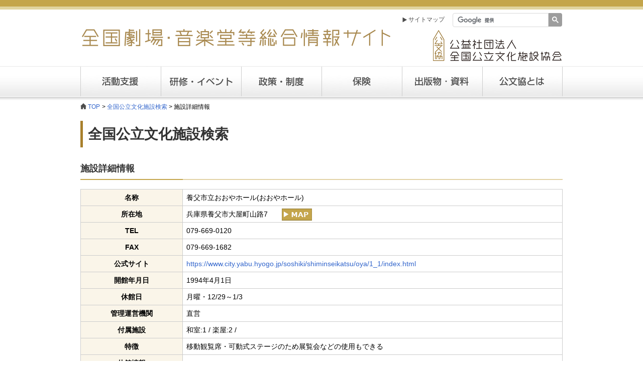

--- FILE ---
content_type: text/html; charset=UTF-8
request_url: https://www.zenkoubun.jp/search/hall_0282241.html
body_size: 12134
content:
<!DOCTYPE html PUBLIC "-//W3C//DTD XHTML 1.0 Transitional//EN" "http://www.w3.org/TR/xhtml1/DTD/xhtml1-transitional.dtd">
<html xmlns="http://www.w3.org/1999/xhtml" xml:lang="ja" lang="ja"><!-- InstanceBegin template="/Templates/koubunkyo_1.dwt" codeOutsideHTMLIsLocked="false" -->
<head>
<meta http-equiv="Content-Type" content="text/html; charset=UTF-8" />
<meta http-equiv="Content-Style-Type" content="text/css" />
<meta http-equiv="Content-Script-Type" content="text/javascript" />
<!-- InstanceBeginEditable name="doctitle" -->
<title>養父市立おおやホール : 全国劇場・音楽堂等総合情報サイト | 公益社団法人全国公立文化施設協会</title>
<!-- InstanceEndEditable -->
<meta name="description" content="全国劇場・音楽堂等総合情報サイト 全国の公立文化施設の連絡提携のもとに、地域文化の振興を図り芸術文化の発展に寄与することを目的としています。" />
<meta name="keywords" content="公立文化施設,劇場,音楽,文化,施設,公立,ホール,貸し,貸す,レンタル,会場,催し,スペース" />
<link href="../css/common.css" rel="stylesheet" type="text/css" />
<script type="text/javascript" src="../js/jquery-1.9.1.js"></script>
<script type="text/javascript" src="../js/common.js"></script>
<!-- InstanceBeginEditable name="head" -->

<link href="css/entry.css" rel="stylesheet" type="text/css" />


<!-- InstanceEndEditable -->
<!-- InstanceParam name="none" type="boolean" value="true" -->
<!-- InstanceParam name="support" type="boolean" value="false" -->
<!-- InstanceParam name="training" type="boolean" value="false" -->
<!-- InstanceParam name="system" type="boolean" value="false" -->
<!-- InstanceParam name="insurance" type="boolean" value="false" -->
<!-- InstanceParam name="publication" type="boolean" value="false" -->
<!-- InstanceParam name="about" type="boolean" value="false" -->
</head>

<body>
<div id="container">
		<div id="header">
				<h1><a href="../index.html"> <img src="../images/common/pagetitle.gif" alt="全国劇場・音楽堂等総合情報サイト" /></a></h1>
				<div class="headnav">
						<ul>
								<li><a href="../sitemap/index.html" class="site">サイトマップ</a></li>
								<li class="search">
										<gcse:search></gcse:search>
								</li>
						</ul>
				</div>
				<div class="logo"><img src="../images/common/logo.gif" alt="公益社団法人全国公立文化施設協会" /></div>
				<nav role="navigation">
						<ul id="navi">
								<li class="support"><a href="../support/index.html">活動支援</a>
										<ul class="child">
												<li><a href="../support/grant/index.html">助成金</a></li>
												<li><a href="../support/advice.html">支援員</a></li>
												<li><a href="../support/consult.html">相談</a></li>
												<li><a href="../support/faq/index.html">よくある質問</a></li>
												<li><a href="../support/renovation_qa/index.html">改修相談</a></li>
												<li><a href="../support/kouenkikaku.html">公演企画Navi</a></li>
												<li><a href="../support/kabuki.html">公文協歌舞伎</a></li>
												<li><a href="../support/etc.html">その他の支援</a></li>
										</ul>
								</li>
								<li class="training"><a href="../training/index.html">研修</a>
										<ul class="child">
												<li><a href="../training/art.html">全国アートマネジメント研修会</a></li>
												<li><a href="../training/block_art.html">地域別アートマネジメント研修会</a></li>
												<li><a href="../training/technic.html">全国技術職員研修会</a></li>
												<li><a href="../training/block_technic.html">地域別技術職員研修会</a></li>
												<li><a href="../training/etc.html">その他</a></li>
										</ul>
								</li>
								<li class="system"><a href="../system/index.html">政策・制度</a>
										<ul class="child">
												<li><a href="../system/index.html">劇場・音楽堂等関連法規</a></li>
												<li><a href="../system/etc.html">その他法規</a></li>
												<li><a href="../system/bunka.html">文化政策</a></li>
												
										</ul>
								</li>
								<li class="insurance"><a href="../insurance/index.html">保険</a>
								</li>
								<li class="publication"><a href="../publication/index.html">出版・資料</a>
										<ul class="child">
												<li><a href="../publication/data.html">名簿等</a></li>
												<li><a href="../publication/handbook.html">ハンドブック</a></li>
												<li><a href="../publication/advice.html">情報提供</a></li>
												<li><a href="../publication/training.html">研修会報告書</a></li>
												<li><a href="../publication/survey.html">調査研究</a></li>
												<li><a href="../publication/etc.html">その他</a></li>
												<li><a href="../publication/delivery.html">申込について</a></li>
										</ul>
								</li>
								<li class="about"><a href="../about/index.html">公文協とは</a>
										<ul class="child">	<li><a href="../about/index.html">協会概要</a></li>
												<li><a href="../about/industry.html">事業内容</a></li>
												<li><a href="../about/report.html">事業報告</a></li>
												<li><a href="../about/number.html">正会員施設状況</a></li>
												<li><a href="../about/meibo.html">会員名簿</a></li>
												<li><a href="../about/member.html">入会のご案内</a></li>
												<li><a href="../about/contribution.html">ご寄附のお願い</a></li>
												<li><a href="../about/access.html">アクセス</a></li></ul>
								</li>
						</ul>
						</nav>
		</div>
		<!--/header-->		
<div id="contents">
				<div id="breadcrumb">
						<ol>
								<li><a href="../index.html">TOP</a></li><!-- InstanceBeginEditable name="EditRegion3" -->
								<li><a href="index.html">全国公立文化施設検索</a></li><li>施設詳細情報</li>
<!-- InstanceEndEditable -->
						</ol>
				</div>
				<!-- //#pan -->
				<div id="wrap">
						<div id="main1"> <!-- InstanceBeginEditable name="EditRegion main" -->

<h1>全国公立文化施設検索</h1>
<h2 class="bar">施設詳細情報</h2>
<table class="mb30 w_max">
<tbody>
<tr>
<th>名称</th>
<td colspan="7">養父市立おおやホール(おおやホール)
</td>
</tr>
<tr>
<th>所在地</th>
<td colspan="7">兵庫県養父市大屋町山路7<a href="../map-search/?hall=0282241"><img class="map" src="images/map.jpg" width="60" alt="マップ" /></a></td>
</tr>
<tr>
<th>TEL</th>
<td colspan="7">079-669-0120</td>
</tr>
<tr>
<th>FAX</th>
<td colspan="7">079-669-1682</td>
</tr>
<tr>
<th>公式サイト</th>
<td colspan="7"><a href="https://www.city.yabu.hyogo.jp/soshiki/shiminseikatsu/oya/1_1/index.html" target="_blank">https://www.city.yabu.hyogo.jp/soshiki/shiminseikatsu/oya/1_1/index.html</a></td>
</tr>
<tr>
<th>開館年月日</th>
<td colspan="7">1994年4月1日</td>
</tr>
<tr>
<th>休館日</th>
<td colspan="7">月曜・12/29～1/3</td>
</tr>
<tr>
<th>管理運営機関</th>
<td colspan="7">直営</td>
</tr>
<tr>
<th>付属施設</th>
<td colspan="7">和室:1 / 楽屋:2 / </td>
</tr>
<tr>
<th>特徴</th>
<td colspan="7">移動観覧席・可動式ステージのため展覧会などの使用もできる</td>
</tr>
<tr>
<th>休館情報</th>
<td colspan="7"></td>
</tr>



<tr>
  <th colspan="8">おおやホール</th>
  </tr>
<tr>
<th>座席数</th>
<td colspan="7">158</td>
</tr>
<tr>
<th>舞台規模</th>
<td colspan="7">間口 11 ｍ　×　奥行 7 ｍ　×　高さ 5 ｍ</td>
</tr>
<tr>
<th>舞台形式</th>
<td colspan="7">その他 / </td>
</tr>
<tr>
<th>主な用途</th>
<td colspan="7">ダンス / 伝統 / 演劇 / </td>
</tr>





</tbody>
</table>

<p class="button"><a href="../search/index.html" class="form_btn">施設検索に戻る</a></p>

								<!-- InstanceEndEditable --> </div>
						<!-- //#main -->
						
						
				</div>
				<!-- //#wrap --> 
				
		</div>
		<!--/contents-->

<script>

$(function() {
	$('#close-window').on('click', function() {
		window.close();
		return false;
	});
});

</script>

</div>
<!--/container-->
<div id="footermenu">
		<div id="f_navi">
				<ul>
						<li>
								<h1><a href="../support/index.html">活動支援</a></h1>
								<ul>
										<li><a href="../support/grant/index.html">助成金</a></li>
										<li><a href="../support/advice.html">支援員</a></li>
										<li><a href="../support/consult.html">相談</a></li>
										<li><a href="../support/faq/index.html">よくある質問</a></li>
										<li><a href="../support/renovation_qa/index.html">改修相談</a></li>
										<li><a href="../support/kouenkikaku.html">公演企画Navi</a></li>
										<li><a href="../support/kabuki.html">公文協歌舞伎</a></li>
										<li><a href="../support/etc.html">その他の支援</a></li>
								</ul>
						</li>
						<li class="max_wide">
								<h1><a href="../training/index.html">研修・イベント</a></h1>
								<ul>
										<li><a href="../training/art.html">全国アートマネジメント研修会</a></li>
										<li><a href="../training/block_art.html">地域別アートマネジメント研修会</a></li>
										<li><a href="../training/technic.html">全国技術職員研修会</a></li>
										<li><a href="../training/block_technic.html">地域別技術職員研修会</a></li>
										<li><a href="../training/etc.html">その他</a></li>
								</ul>
						</li>
						<li class="wide">
								<h1><a href="../system/index.html">政策・制度</a></h1>
								<ul>
										<li><a href="../system/index.html">劇場・音楽堂等関連法規</a></li>
										<li><a href="../system/etc.html">その他法規</a></li>
										<li><a href="../system/bunka.html">文化政策</a></li>
								</ul>
								<h1 class="mt25"><a href="../insurance/index.html">保険</a></h1>
						</li>
						<li>
								<h1><a href="../publication/index.html">出版物・資料</a></h1>
								<ul>
										<li><a href="../publication/data.html">名簿等</a></li>
										<li><a href="../publication/handbook.html">ハンドブック</a></li>
										<li><a href="../publication/advice.html">情報提供</a></li>
										<li><a href="../publication/training.html">研修会報告書</a></li>
										<li><a href="../publication/survey.html">調査研究</a></li>
										<li><a href="../publication/etc.html">その他</a></li>
										<li><a href="../publication/delivery.html">申込について</a></li>
								</ul>
						</li>
						<li>
								<h1><a href="../about/index.html">公文協とは</a></h1>
								<ul>
										<li><a href="../about/index.html">協会概要</a></li>
										<li><a href="../about/industry.html">事業内容</a></li>
										<li><a href="../about/report.html">事業報告</a></li>
										<li><a href="../about/number.html">正会員施設状況</a></li>
										<li><a href="../about/meibo.html">会員名簿</a></li>
										<li><a href="../about/member.html">入会のご案内</a></li>
										<li><a href="../about/contribution.html">ご寄附のお願い</a></li>
										<li><a href="../about/access.html">アクセス</a></li>
								</ul>
						</li>
						<li class="wide">
								<ul class="disc">
										<li><a href="../search/index.html">全国公立文化施設検索</a></li>
										<li><a href="../jinzai/index.html">専門人材情報検索</a></li>
										<li><a href="../magazine/index.html">メールマガジン</a></li>
										<li><a href="../link/index.html">リンク</a></li>
										<li><a href="../sitemap/index.html">サイトマップ</a></li>
								</ul>
						</li>
				</ul>
				<p id="page-top"><a href="#container">ページの先頭へ</a></p>
		</div>
</div>
<!--/footermenu-->
<div id="footer"> Copyright &copy; 2015 The Association of Public Theaters and Halls in Japan </div>

<!--/footer-->



</body>
<!-- InstanceEnd --></html>
